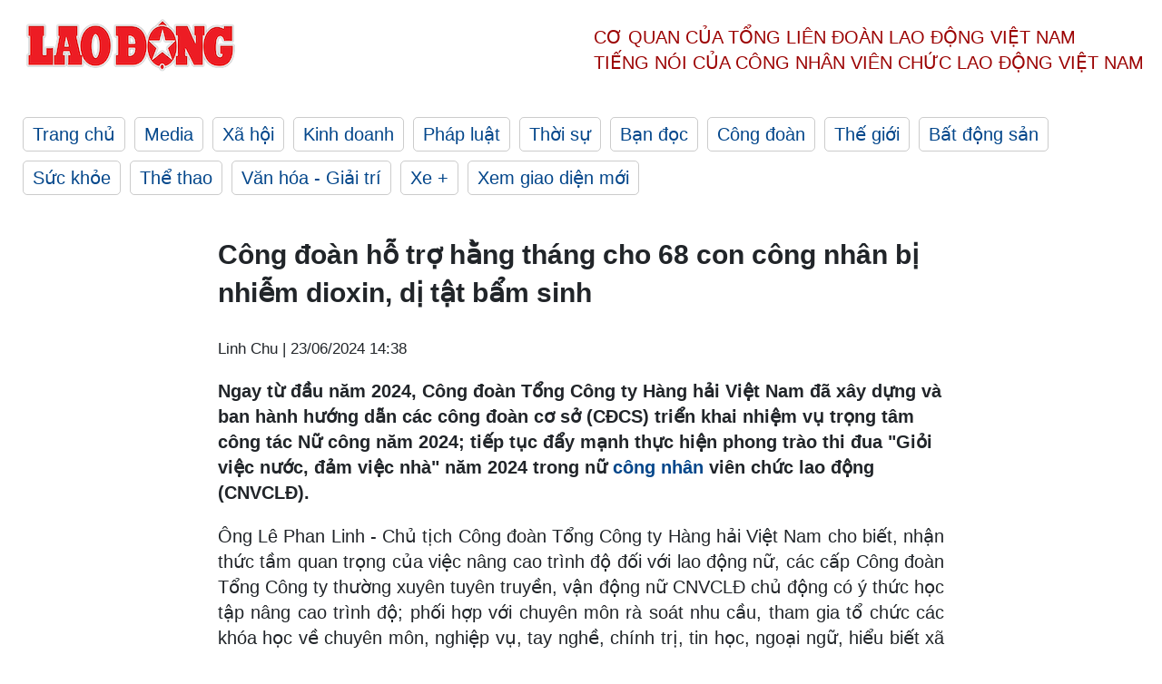

--- FILE ---
content_type: text/html; charset=utf-8,gbk
request_url: https://laodong.vn/cd-hang-hai/cong-doan-ho-tro-hang-thang-cho-68-con-cong-nhan-bi-nhiem-dioxin-di-tat-bam-sinh-1356572.ldo
body_size: 88
content:
<html><body><script>document.cookie="D1N=657cec470c99f1cf4149948cbce23a6e"+"; expires=Fri, 31 Dec 2099 23:59:59 GMT; path=/";window.location.reload(true);</script></body></html>

--- FILE ---
content_type: text/html; charset=utf-8
request_url: https://laodong.vn/cd-hang-hai/cong-doan-ho-tro-hang-thang-cho-68-con-cong-nhan-bi-nhiem-dioxin-di-tat-bam-sinh-1356572.ldo
body_size: 7915
content:
<!DOCTYPE html><html lang="vi"><head><meta charset="utf-8"><meta http-equiv="X-UA-Compatible" content="IE=edge"><meta charset="utf-8"><meta http-equiv="Cache-control" content="public"><title>Công đoàn hỗ trợ hằng tháng cho 68 con công nhân bị nhiễm dioxin, dị tật bẩm sinh</title><meta name="description" content="Công đoàn Tổng Công ty Hàng hải Việt Nam đã xây dựng và ban hành hướng dẫn các công đoàn cơ sở (CĐCS) triển khai nhiệm vụ trọng tâm công tác Nữ công năm 2024."><meta name="keywords" content="lao động,công nhân,công đoàn,con công nhân,nhiễm dioxin,dị tật bẩm sinh,Công đoàn Tổng Công ty"><meta name="viewport" content="width=device-width, initial-scale=1.0"><meta name="robots" content="noarchive,noodp,index,follow"><meta name="googlebot" content="noarchive,index,follow"><meta property="fb:app_id" content="103473449992006"><meta property="fb:pages" content="152570468273884"><meta property="article:author" content="https://www.facebook.com/laodongonline"><meta property="article:publisher" content="https://www.facebook.com/laodongonline"><meta name="google-site-verification" content="ZR1lajGP1QKoTcMuDtZqa486Jl1XQa6s3QCPbNV4OT8"><link rel="dns-prefetch" href="//media.laodong.vn"><link rel="dns-prefetch" href="//media3.laodong.vn"><link rel="dns-prefetch" href="//media-cdn.laodong.vn"><link rel="dns-prefetch" href="https://media-cdn-v2.laodong.vn/laodong/2.0.0.29"><link rel="apple-touch-icon" sizes="57x57" href="https://media-cdn-v2.laodong.vn/laodong/2.0.0.29/icons/apple-icon-57x57.png"><link rel="apple-touch-icon" sizes="60x60" href="https://media-cdn-v2.laodong.vn/laodong/2.0.0.29/icons/apple-icon-60x60.png"><link rel="apple-touch-icon" sizes="72x72" href="https://media-cdn-v2.laodong.vn/laodong/2.0.0.29/icons/apple-icon-72x72.png"><link rel="apple-touch-icon" sizes="76x76" href="https://media-cdn-v2.laodong.vn/laodong/2.0.0.29/icons/apple-icon-76x76.png"><link rel="apple-touch-icon" sizes="114x114" href="https://media-cdn-v2.laodong.vn/laodong/2.0.0.29/icons/apple-icon-114x114.png"><link rel="apple-touch-icon" sizes="120x120" href="https://media-cdn-v2.laodong.vn/laodong/2.0.0.29/icons/apple-icon-120x120.png"><link rel="apple-touch-icon" sizes="144x144" href="https://media-cdn-v2.laodong.vn/laodong/2.0.0.29/icons/apple-icon-144x144.png"><link rel="apple-touch-icon" sizes="152x152" href="https://media-cdn-v2.laodong.vn/laodong/2.0.0.29/icons/apple-icon-152x152.png"><link rel="apple-touch-icon" sizes="180x180" href="https://media-cdn-v2.laodong.vn/laodong/2.0.0.29/icons/apple-icon-180x180.png"><link rel="icon" type="image/png" sizes="192x192" href="https://media-cdn-v2.laodong.vn/laodong/2.0.0.29/icons/android-icon-192x192.png"><link rel="icon" type="image/png" sizes="32x32" href="https://media-cdn-v2.laodong.vn/laodong/2.0.0.29/icons/favicon-32x32.png"><link rel="icon" type="image/png" sizes="96x96" href="https://media-cdn-v2.laodong.vn/laodong/2.0.0.29/icons/favicon-96x96.png"><link rel="icon" type="image/png" sizes="16x16" href="https://media-cdn-v2.laodong.vn/laodong/2.0.0.29/icons/favicon-16x16.png"><link rel="shortcut icon" href="/favicon.ico" type="image/x-icon"><meta name="msapplication-TileColor" content="#ffffff"><meta name="msapplication-TileImage" content="/ms-icon-144x144.png"><meta name="theme-color" content="#ffffff"><meta property="og:url" content="https://laodong.vn/cd-hang-hai/cong-doan-ho-tro-hang-thang-cho-68-con-cong-nhan-bi-nhiem-dioxin-di-tat-bam-sinh-1356572.ldo"><meta property="og:type" content="article"><meta property="og:title" content="Công đoàn hỗ trợ hằng tháng cho 68 con công nhân bị nhiễm dioxin, dị tật bẩm sinh"><meta property="og:description" content="Công đoàn Tổng Công ty Hàng hải Việt Nam đã xây dựng và ban hành hướng dẫn các công đoàn cơ sở (CĐCS) triển khai nhiệm vụ trọng tâm công tác Nữ công năm 2024."><meta property="og:image" content="https://media-cdn-v2.laodong.vn/storage/newsportal/2024/6/23/1356572/Cong-Nhan.jpg?w=800&amp;h=420&amp;crop=auto&amp;scale=both"><meta property="og:image:width" content="800"><meta property="og:image:height" content="433"><link rel="canonical" href="https://laodong.vn/cd-hang-hai/cong-doan-ho-tro-hang-thang-cho-68-con-cong-nhan-bi-nhiem-dioxin-di-tat-bam-sinh-1356572.ldo"><link rel="amphtml" href="https://amp.laodong.vn/cd-hang-hai/cong-doan-ho-tro-hang-thang-cho-68-con-cong-nhan-bi-nhiem-dioxin-di-tat-bam-sinh-1356572.ldo"><script type="application/ld+json">[{"@context":"https://schema.org","@type":"BreadcrumbList","itemListElement":[{"@type":"ListItem","position":1,"item":{"@id":"https://laodong.vn/cong-doan","name":"Công đoàn"}},{"@type":"ListItem","position":2,"item":{"@id":"https://laodong.vn/cong-doan-toan-quoc","name":"Công đoàn toàn quốc"}},{"@type":"ListItem","position":3,"item":{"@id":"https://laodong.vn/cd-hang-hai","name":"CĐ TCty Hàng hải Việt Nam"}},{"@type":"ListItem","position":4,"item":{"@id":"https://laodong.vn/cd-hang-hai/cong-doan-ho-tro-hang-thang-cho-68-con-cong-nhan-bi-nhiem-dioxin-di-tat-bam-sinh-1356572.ldo","name":"Công đoàn hỗ trợ hằng tháng cho 68 con công nhân bị nhiễm dioxin, dị tật bẩm sinh"}}]},{"@context":"https://schema.org","@type":"NewsArticle","headline":"Công đoàn hỗ trợ hằng tháng cho 68 con công nhân bị nhiễm dioxin, dị tật bẩm sinh","description":"Công đoàn Tổng Công ty Hàng hải Việt Nam đã xây dựng và ban hành hướng dẫn các công đoàn cơ sở (CĐCS) triển khai nhiệm vụ trọng tâm công tác Nữ công năm 2024.","mainEntityOfPage":{"@context":"https://schema.org","@type":"WebPage","@id":"https://laodong.vn/cd-hang-hai/cong-doan-ho-tro-hang-thang-cho-68-con-cong-nhan-bi-nhiem-dioxin-di-tat-bam-sinh-1356572.ldo"},"url":"https://laodong.vn/cd-hang-hai/cong-doan-ho-tro-hang-thang-cho-68-con-cong-nhan-bi-nhiem-dioxin-di-tat-bam-sinh-1356572.ldo","publisher":{"@type":"Organization","name":"Báo Lao Động","logo":{"@context":"https://schema.org","@type":"ImageObject","url":"https://laodong.vn/img/ldo_red.png"}},"image":[{"@context":"https://schema.org","@type":"ImageObject","caption":"Ông Lê Phan Linh - Chủ tịch Công đoàn Tổng Công ty Hàng hải Việt Nam động viên con công nhân bị dị tật bẩm sinh. Ảnh: Linh Chu","url":"https://media-cdn-v2.laodong.vn/storage/newsportal/2024/6/23/1356572/Cong-Nhan.jpg"},{"@context":"https://schema.org","@type":"ImageObject","caption":"Công đoàn Tổng Công ty Hàng hải Việt Nam tổ chức chương trình Thắp lửa trái tim nhằm động viên con công nhân bị dị tật bẩm sinh. Ảnh: Linh Chu","url":"https://media-cdn-v2.laodong.vn/storage/newsportal/2024/6/23/1356572/Cong-Nhan-2.jpg"}],"datePublished":"2024-06-23T14:38:38+07:00","dateModified":"2024-06-23T14:38:38+07:00","author":[{"@type":"Person","name":"Linh Chu","url":"https://laodong.vn"}]},{"@context":"https://schema.org","@type":"Organization","name":"Báo Lao Động","url":"https://laodong.vn","logo":"https://media-cdn-v2.laodong.vn/laodong-logo.png"}]</script><meta property="article:published_time" content="2024-06-23T14:38:38+07:00"><meta property="article:section" content="CĐ TCty Hàng hải Việt Nam"><meta property="dable:item_id" content="1356572"><meta property="dable:title" content="Công đoàn hỗ trợ hằng tháng cho 68 con công nhân bị nhiễm dioxin, dị tật bẩm sinh"><meta property="dable:image" content="https://media-cdn-v2.laodong.vn/storage/newsportal/2024/6/23/1356572/Cong-Nhan.jpg?w=800&amp;h=420&amp;crop=auto&amp;scale=both"><meta property="dable:author" content="Linh Chu"><link href="/themes/crawler/all.min.css?v=IPYWGvSgaxg0cbs4-1RKsTX-FuncZx8ElzzCmSadi8c" rel="stylesheet"><body><div class="header"><div class="wrapper"><div class="header-top clearfix"><a class="logo" href="/"> <img src="https://media-cdn-v2.laodong.vn/laodong/2.0.0.29/images/logo/ldo_red.png" alt="BÁO LAO ĐỘNG" class="main-logo" width="250" height="62"> </a><div class="header-content"><span>Cơ quan của Tổng Liên Đoàn</span> <span>Lao Động Việt Nam</span><br> <span>Tiếng nói của Công nhân</span> <span>Viên chức lao động</span> <span>Việt Nam</span></div></div><ul class="main-menu"><li class="item"><a href="/">Trang chủ</a><li class="item"><h3><a href="/media">Media</a></h3><li class="item"><h3><a href="/xa-hoi">Xã hội</a></h3><li class="item"><h3><a href="/kinh-doanh">Kinh doanh</a></h3><li class="item"><h3><a href="/phap-luat">Pháp luật</a></h3><li class="item"><h3><a href="/thoi-su">Thời sự</a></h3><li class="item"><h3><a href="/ban-doc">Bạn đọc</a></h3><li class="item"><h3><a href="/cong-doan">Công đoàn</a></h3><li class="item"><h3><a href="/the-gioi">Thế giới</a></h3><li class="item"><h3><a href="/bat-dong-san">Bất động sản</a></h3><li class="item"><h3><a href="/suc-khoe">Sức khỏe</a></h3><li class="item"><h3><a href="/the-thao">Thể thao</a></h3><li class="item"><h3><a href="/van-hoa-giai-tri">Văn hóa - Giải trí</a></h3><li class="item"><h3><a href="/xe">Xe &#x2B;</a></h3><li class="item"><h3><a href="https://beta.laodong.vn">Xem giao diện mới</a></h3></ul></div></div><div class="main-content"><div class="wrapper chi-tiet-tin"><div><ul class="breadcrumbs"></ul></div><article class="detail"><h1 class="title">Công đoàn hỗ trợ hằng tháng cho 68 con công nhân bị nhiễm dioxin, dị tật bẩm sinh</h1><p><small class="author"> <i class="fa fa-user-o" aria-hidden="true"></i> Linh Chu | <time datetime="6/23/2024 2:38:38 PM">23/06/2024 14:38</time> </small><div class="chapeau"><p>Ngay từ đầu năm 2024, Công đoàn Tổng Công ty Hàng hải Việt Nam đã xây dựng và ban hành hướng dẫn các công đoàn cơ sở (CĐCS) triển khai nhiệm vụ trọng tâm công tác Nữ công năm 2024; tiếp tục đẩy mạnh thực hiện phong trào thi đua "Giỏi việc nước, đảm việc nhà" năm 2024 trong nữ <a href="https://laodong.vn/cong-doan/cong-doan-dong-hanh-ho-tro-con-cong-nhan-mo-coi-luc-kho-khan-nhat-1353782.ldo" target="_self" title="công nhân">công nhân</a> viên chức lao động (CNVCLĐ).</div><div class="art-content"><p>Ông Lê Phan Linh - Chủ tịch Công đoàn Tổng Công ty Hàng hải Việt Nam cho biết, nhận thức tầm quan trọng của việc nâng cao trình độ đối với lao động nữ, các cấp Công đoàn Tổng Công ty thường xuyên tuyên truyền, vận động nữ CNVCLĐ chủ động có ý thức học tập nâng cao trình độ; phối hợp với chuyên môn rà soát nhu cầu, tham gia tổ chức các khóa học về chuyên môn, nghiệp vụ, tay nghề, chính trị, tin học, ngoại ngữ, hiểu biết xã hội để đáp ứng với yêu cầu công việc trong tình hình mới, từ đó nâng cao vị thế, vai trò, đời sống vật chất, tinh thần của nữ CNVCLĐ trong đơn vị và trong cuộc sống gia đình.<p>Công đoàn Tổng Công ty cũng đã chỉ đạo các CĐCS, Ban Nữ công quần chúng của đơn vị chủ động sâu sát, kịp thời nắm bắt tâm tư, nguyện vọng, tình cảm của đội ngũ lao động nữ: thông qua việc thương lượng, ký kết thỏa ước lao động tập thể và hoạt động tham gia kiểm tra, giám sát việc thực hiện chính sách, pháp luật liên quan đến lao động nữ ở các đơn vị có đông lao động nữ, từ đó góp phần tham gia chủ động, có hiệu quả đối với việc bảo vệ quyền lợi hợp pháp, chính đáng cho nữ CNVCLĐ.<p>Tại các cấp Công đoàn, đan xen giữa các hoạt động truyền thống như tổ chức gặp mặt nữ cán bộ, công nhân viên, tặng quà, liên hoan, giao lưu văn nghệ, tổ chức đi du xuân cho chị em… với các hoạt động có nhiều nét mới như giao lưu tham quan thực địa và chia sẻ kinh nghiệm giữa các đơn vị. Trong đó có Công đoàn Cảng Hải Phòng với Công đoàn Cơ quan Tổng Công ty; Công đoàn Cảng Sài Gòn với Công đoàn Công ty CP Đại lý Hàng hải Việt Nam; Công đoàn Công ty CP Đại lý Hàng hải Việt Nam với một số đơn vị khối Cảng;<p>Tổ chức thi đấu thể thao kết hợp quyên góp hỗ trợ nữ cán bộ, CNV có hoàn cảnh khó khăn (Công đoàn Cảng Quảng Ninh), tổ chức chuỗi hoạt động thể thao, văn nghệ cho chị em và kết thúc là đêm Gala Dinner giao lưu giữa lãnh đạo và nữ cán bộ, công nhân viên (Công đoàn Cảng Đà Nẵng), tặng cho nữ cán bộ, công nhân viên những món quà thiết thực, ý nghĩa (Công đoàn Cảng Quy Nhơn, Công đoàn Công ty MLC ITL, Công đoàn Cơ quan Tổng Công ty)…</p><figure class="insert-center-image"><img alt="Công đoàn Tổng Công ty Hàng hải Việt Nam tổ chức chương trình Thắp lửa trái tim nhằm động viên con công nhân bị dị tật bẩm sinh. Ảnh: Linh Chu" class="image" src="https://media-cdn-v2.laodong.vn/storage/newsportal/2024/6/23/1356572/Cong-Nhan-2.jpg"><figcaption class="image-caption">Công đoàn Tổng Công ty Hàng hải Việt Nam tổ chức chương trình Thắp lửa trái tim nhằm động viên con công nhân bị dị tật bẩm sinh. Ảnh: Linh Chu</figcaption></figure><p>Về công tác bình đẳng giới, dân số - gia đình - trẻ em và Tháng hành động vì trẻ em năm 2024 (tháng 6.2024), Công đoàn Tổng Công ty đã hướng dẫn CĐSC tổ chức các hoạt động chăm lo cho con cán bộ, CNVCLĐ, trong đó dành sự quan tâm đặc biệt đến các cháu bị nhiễm chất độc dioxin, bị dị tật bẩm sinh, các cháu có hoàn cảnh khó khăn vượt khó vươn lên với tổng số tiền gần 500 triệu đồng.<p>Riêng Công đoàn Tổng Công ty đã tổ chức đoàn đi thăm, tặng quà (lồng ghép kết hợp với các hoạt động của Tháng Công nhân năm 2024), tổ chức chương trình “Thắp lửa trái tim” (khu vực Hải Phòng, Quảng Ninh) để gặp mặt, tặng quà hỗ trợ của Công đoàn Tổng Công ty cho 185 cháu là con cán bộ, CNVCLĐ các đơn vị trong toàn Tổng Công ty bị nhiễm chất độc dioxin, dị tật bẩm sinh, các cháu có hoàn cảnh khó khăn vượt khó vươn lên ở cả 3 miền Bắc - Trung - Nam với tổng số tiền cho riêng hoạt động này ở cấp Công đoàn Tổng Công ty là gần 300 triệu đồng.<p>Thông qua hệ thống mạng nội bộ của đơn vị, các trang mạng xã hội như Facebook, nhóm Zalo… Ban Nữ công quần chúng đã tham mưu cho Ban Chấp hành các CĐCS tuyên truyền chính sách, pháp luật liên quan đến lao động nữ, về Pháp lệnh Dân số, Luật Bình đẳng giới, Luật Trẻ em... cho nữ CNVCLĐ; cập nhật kiến thức về chuyên môn, ngoại ngữ, gia đình, xã hội, kỹ năng sống để lao động nữ đủ tự tin, năng lực, trình độ phấn đấu vươn lên trong công tác và tự bảo vệ, chăm lo cho gia đình.<p>Một hoạt động thường niên khác của Công đoàn Tổng Công ty là khen thưởng cho các cháu là con cán bộ, CNVCLĐ các đơn vị đạt các giải thưởng cấp tỉnh/thành phố trực thuộc Trung ương, cấp quốc gia và quốc tế năm học 2023 - 2024. Đối với các CĐCS, đa số đều chủ động phối hợp với chuyên môn tổ chức biểu dương hoặc có hình thức khen thưởng dành cho con cán bộ, công nhân viên đạt danh hiệu học sinh giỏi cấp trường trở lên. Dự kiến tổng số tiền chi cho công tác này là khoảng gần 1 tỷ đồng.<p>Hiện nay Công đoàn Tổng Công ty tiếp tục thực hiện hỗ trợ hàng tháng cho 4 cháu là con cán bộ, CNVCLĐ bị nhiễm chất độc dioxin với mức 1.000.000 đồng/1 tháng/1 cháu, 64 cháu dị tật bẩm sinh có hoàn cảnh khó khăn với mức 500.000 đồng/tháng/1 cháu. Tổng mức hỗ trợ hàng tháng là 36 triệu đồng…<p></div><div class="art-authors">Linh Chu</div><div class="article-tags"><div class="lst-tags"><ul><li><a href="/tags/con-cong-nhan-14489.ldo">#Con công nhân</a><li><a href="/tags/tong-cong-ty-hang-hai-viet-nam-44624.ldo">#Tổng công ty Hàng hải Việt Nam</a><li><a href="/tags/di-tat-bam-sinh-69511.ldo">#Dị tật bẩm sinh</a><li><a href="/tags/dioxin-142092.ldo">#Dioxin</a></ul></div></div></article><div class="articles-relatived"><div class="vinhet">TIN LIÊN QUAN</div><div class="list-articles"><div class="article-item"><div class="p-left"><a class="link-blk" href="https://laodong.vn/cong-doan/cong-doan-dong-hanh-ho-tro-con-cong-nhan-mo-coi-luc-kho-khan-nhat-1353782.ldo" aria-label="LDO"> <img data-src="https://media-cdn-v2.laodong.vn/storage/newsportal/2024/6/16/1353782/Mai-Am-1-6.jpg?w=800&amp;h=496&amp;crop=auto&amp;scale=both" class="lazyload" alt="Cán bộ LĐLĐ tỉnh Bình Dương đến thăm và trao hỗ trợ cho em Nguyễn Văn Hà và Nguyễn Kỳ Nam bị mồ côi khi mẹ tử vong do COVID-19. Ảnh: Công đoàn Bình Dương" width="800" height="496"> </a></div><div class="p-right"><a class="link-blk" href="https://laodong.vn/cong-doan/cong-doan-dong-hanh-ho-tro-con-cong-nhan-mo-coi-luc-kho-khan-nhat-1353782.ldo"><h2>Công đoàn đồng hành, hỗ trợ con công nhân mồ côi lúc khó khăn nhất</h2></a><p><small class="author"> <i class="fa fa-user-o" aria-hidden="true"></i> Đình Trọng | <time datetime="6/17/2024 8:00:00 AM">17/06/2024 - 08:00</time> </small><p><p>Những trẻ mồ côi cha, mẹ (là công nhân tử vong do COVID-19), với sự <a href="https://laodong.vn/video/cong-nhan-nguoi-lao-dong-am-long-khi-duoc-ho-tro-tu-kinh-phi-cong-doan-1352569.ldo" target="_self" title="hỗ trợ">hỗ trợ</a> của tổ chức Công đoàn, các em đã vượt qua khó khăn. Có em hiện đã đến tuổi lao động, vào nhà máy làm việc để lo cho người thân của mình.</div></div><div class="article-item"><div class="p-left"><a class="link-blk" href="https://laodong.vn/lao-dong-cuoi-tuan/tao-ky-nghi-he-bo-ich-cho-con-cong-nhan-lao-dong-1346821.ldo" aria-label="LDO"> <img data-src="https://media-cdn-v2.laodong.vn/storage/newsportal/2024/5/30/1346821/Trai-He-2.jpg?w=800&amp;h=496&amp;crop=auto&amp;scale=both" class="lazyload" alt="Tổ chức Trại hè Thanh Đa năm 2023. Ảnh: CĐ TPHCM" width="800" height="496"> </a></div><div class="p-right"><a class="link-blk" href="https://laodong.vn/lao-dong-cuoi-tuan/tao-ky-nghi-he-bo-ich-cho-con-cong-nhan-lao-dong-1346821.ldo"><h2>Tạo kỳ nghỉ hè bổ ích cho con công nhân lao động</h2></a><p><small class="author"> <i class="fa fa-user-o" aria-hidden="true"></i> Linh Nguyên | <time datetime="6/1/2024 1:30:00 PM">01/06/2024 - 13:30</time> </small><p><p>Để chăm lo và chia sẻ với nỗi lo về chỗ chơi cho con của <a href="https://laodong.vn/thoi-su/de-xuat-giai-phap-ho-tro-vay-de-ngan-chan-rut-bao-hiem-xa-hoi-mot-lan-1345412.ldo" target="_self" title="công nhân lao động">công nhân lao động</a> (CNLĐ) mỗi dịp nghỉ hè, Công đoàn đã tổ chức những mô hình phù hợp với điều kiện của địa phương.</div></div><div class="article-item"><div class="p-left"><a class="link-blk" href="https://laodong.vn/cong-doan/mang-tet-thieu-nhi-den-voi-con-cong-nhan-lao-dong-ngoai-tinh-1347237.ldo" aria-label="LDO"> <img data-src="https://media-cdn-v2.laodong.vn/storage/newsportal/2024/5/31/1347237/Tet-Thieu-Nhi-5.jpg?w=800&amp;h=496&amp;crop=auto&amp;scale=both" class="lazyload" alt="Công đoàn ngành Công Thương Hải Phòng mang Tết Thiếu nhi đến với con công nhân ngoại tỉnh. Ảnh: Mai Dung" width="800" height="496"> </a></div><div class="p-right"><a class="link-blk" href="https://laodong.vn/cong-doan/mang-tet-thieu-nhi-den-voi-con-cong-nhan-lao-dong-ngoai-tinh-1347237.ldo"><h2>Mang Tết Thiếu nhi đến với con công nhân lao động ngoại tỉnh</h2></a><p><small class="author"> <i class="fa fa-user-o" aria-hidden="true"></i> Hoàng Khôi | <time datetime="6/1/2024 11:00:00 AM">01/06/2024 - 11:00</time> </small><p><p>Đời sống, việc làm còn khó khăn nên nhiều công nhân, <a href="https://laodong.vn/cong-doan/lao-dong-ngoai-tinh-lan-dan-muu-sinh-1017103.ldo" target="_self" title="lao động ngoại tỉnh">lao động ngoại tỉnh</a> đang làm việc tại Hải Phòng chưa có điều kiện chăm lo tốt cho con em mình. Thấu hiểu điều đó, các cấp Công đoàn Hải Phòng triển khai nhiều hoạt động thiết thực, mang lại niềm vui cho con công nhân, lao động.</div></div><div class="article-item"><div class="p-left"><a class="link-blk" href="https://laodong.vn/bong-da-quoc-te/tuyen-argentina-gianh-ve-dau-tien-vao-tu-ket-copa-america-2024-1357703.ldo" aria-label="LDO"> <img data-src="https://media-cdn-v2.laodong.vn/storage/newsportal/2024/6/25/1357703/Argentina-Chile.jpg?w=800&amp;h=496&amp;crop=auto&amp;scale=both" class="lazyload" alt="" width="800" height="496"> </a></div><div class="p-right"><a class="link-blk" href="https://laodong.vn/bong-da-quoc-te/tuyen-argentina-gianh-ve-dau-tien-vao-tu-ket-copa-america-2024-1357703.ldo"><h2>Tuyển Argentina giành vé đầu tiên vào tứ kết Copa America 2024</h2></a><p><small class="author"> <i class="fa fa-user-o" aria-hidden="true"></i> Nhóm PV | <time datetime="6/26/2024 7:18:51 AM">26/06/2024 - 07:18</time> </small><p><p>Thắng Chile 1-0 vào sáng 26.6, đội tuyển <a href="https://laodong.vn/bong-da-quoc-te/link-xem-truc-tiep-bong-da-chile-vs-argentina-tai-copa-america-2024-1357669.ldo" target="_self" title="Argentina ">Argentina </a>là đội đầu tiên giành vé vào tứ kết Copa America 2024.</div></div><div class="article-item"><div class="p-left"><a class="link-blk" href="https://laodong.vn/phap-luat/xet-xu-phuc-tham-cuu-giam-doc-cong-an-hai-phong-do-huu-ca-1357758.ldo" aria-label="LDO"> <img data-src="https://media-cdn-v2.laodong.vn/storage/newsportal/2024/6/26/1357758/Bi-Cao-Do-Huu-Ca-Tri.jpg?w=800&amp;h=496&amp;crop=auto&amp;scale=both" class="lazyload" alt="Bị cáo Đỗ Hữu Ca tại phiên tòa sơ thẩm. Ảnh: Đoàn Hưng" width="800" height="496"> </a></div><div class="p-right"><a class="link-blk" href="https://laodong.vn/phap-luat/xet-xu-phuc-tham-cuu-giam-doc-cong-an-hai-phong-do-huu-ca-1357758.ldo"><h2>Xét xử phúc thẩm cựu Giám đốc Công an Hải Phòng Đỗ Hữu Ca</h2></a><p><small class="author"> <i class="fa fa-user-o" aria-hidden="true"></i> Nguyễn Hùng | <time datetime="6/26/2024 9:38:17 AM">26/06/2024 - 09:38</time> </small><p><p><a href="https://laodong.vn/tags/quang-ninh-428.ldo" target="_self" title="Quảng Ninh ">Quảng Ninh </a>- Sáng nay (26.6), tại trụ sở Tòa an Nhân dân (TAND) tỉnh Quảng Ninh, TP.Hạ Long, TAND cấp cao tại Hà Nội đã mở phiên tòa phúc thẩm xét xử theo kháng cáo của cựu Giám đốc Công an TP.Hải Phòng Đỗ Hữu Ca, trong vụ án mà bị cáo này bị truy tố về tội "Lừa đảo chiếm đoạt tài sản".</div></div><div class="article-item"><div class="p-left"><a class="link-blk" href="https://laodong.vn/the-gioi/cuoc-dua-giua-dong-usd-va-cac-doi-thu-tiem-nang-cua-brics-1357699.ldo" aria-label="LDO"> <img data-src="https://media-cdn-v2.laodong.vn/storage/newsportal/2024/6/25/1357699/USD-BRICS.jpg?w=800&amp;h=496&amp;crop=auto&amp;scale=both" class="lazyload" alt="BRICS đang hướng đến nỗ lực phi USD hóa. Ảnh minh họa" width="800" height="496"> </a></div><div class="p-right"><a class="link-blk" href="https://laodong.vn/the-gioi/cuoc-dua-giua-dong-usd-va-cac-doi-thu-tiem-nang-cua-brics-1357699.ldo"><h2>Cuộc đua giữa đồng USD và các đối thủ tiềm năng của BRICS</h2></a><p><small class="author"> <i class="fa fa-user-o" aria-hidden="true"></i> Ngọc Vân | <time datetime="6/26/2024 7:34:01 AM">26/06/2024 - 07:34</time> </small><p><p>Sự thống trị của <a href="https://laodong.vn/the-gioi/vien-canh-cac-nuoc-lon-tu-bo-dong-usd-trong-xuat-nhap-khau-dau-1357007.ldo" target="_self" title="đồng USD">đồng USD</a> được đảm bảo trong khi BRICS không tiến triển trong việc phi USD hóa, theo báo cáo mới.</div></div><div class="article-item"><div class="p-left"><a class="link-blk" href="https://laodong.vn/infographic/euro-2024-ket-qua-bang-xep-hang-lich-thi-dau-cac-doi-ngay-266-1357704.ldo" aria-label="LDO"> <img data-src="https://media-cdn-v2.laodong.vn/storage/newsportal/2024/6/26/1357704/Ket-Qua-Euro-26-6.jpg?w=800&amp;h=496&amp;crop=auto&amp;scale=both" class="lazyload" alt="" width="800" height="496"> </a></div><div class="p-right"><a class="link-blk" href="https://laodong.vn/infographic/euro-2024-ket-qua-bang-xep-hang-lich-thi-dau-cac-doi-ngay-266-1357704.ldo"><h2>EURO 2024: Kết quả, bảng xếp hạng, lịch thi đấu các đội ngày 26.6</h2></a><p><small class="author"> <i class="fa fa-user-o" aria-hidden="true"></i> Nhóm PV | <time datetime="6/26/2024 7:27:46 AM">26/06/2024 - 07:27</time> </small><p><p>Kết quả <a href="https://laodong.vn/bong-da-quoc-te/ket-qua-euro-2024-dem-25-rang-sang-266-tuyen-anh-phap-bi-cam-hoa-1357685.ldo" target="_blank" title="EURO 2024">EURO 2024</a> đêm ngày 25.6, rạng sáng 26.6: Tuyển Hà Lan thua sốc trước Áo; Pháp hòa Ba Lan với 2 bàn thắng trên chấm phạt đền chia đều cho 2 đội;...</div></div><div class="article-item"><div class="p-left"><a class="link-blk" href="https://laodong.vn/xa-hoi/ha-noi-tam-giu-tren-2000-xe-ba-banh-tu-che-sau-3-thang-ra-quan-xu-ly-1357697.ldo" aria-label="LDO"> <img data-src="https://media-cdn-v2.laodong.vn/storage/newsportal/2024/6/25/1357697/Xe-Ba-Banh-Tu-Che.jpg?w=800&amp;h=496&amp;crop=auto&amp;scale=both" class="lazyload" alt="Đội CSGT đường bộ số 14 - Phòng CSGT - CATP Hà Nội xử lý, tạm giữ xe ba bánh tự chế vi phạm trên tuyến Kim Đồng, quận Hoàng Mai. Ảnh: Công an Hà Nội" width="800" height="496"> </a></div><div class="p-right"><a class="link-blk" href="https://laodong.vn/xa-hoi/ha-noi-tam-giu-tren-2000-xe-ba-banh-tu-che-sau-3-thang-ra-quan-xu-ly-1357697.ldo"><h2>Hà Nội tạm giữ trên 2.000 xe ba bánh tự chế sau 3 tháng ra quân xử lý</h2></a><p><small class="author"> <i class="fa fa-user-o" aria-hidden="true"></i> Minh Huyền | <time datetime="6/26/2024 6:40:03 AM">26/06/2024 - 06:40</time> </small><p><p>Trước thực trạng nhiều <a href="https://laodong.vn/tags/xe-ba-banh-83538.ldo" target="_self" title="xe ba, bốn bánh tự sản xuất lắp ráp">xe ba, bốn bánh tự sản xuất lắp ráp</a>, không đảm bảo an toàn, được sử dụng để chở hàng hóa cồng kềnh tham gia giao thông, tiềm ẩn nguy cơ gây tai nạn... Công an TP Hà Nội đã ban hành Kế hoạch 51 kiểm tra, xử lý tình trạng vi phạm này.</div></div></div></div><section class="tin-lien-quan"><div class="list-articles"><div class="article-item"><div class="p-left"><a href="https://laodong.vn/cong-doan/cong-doan-dong-hanh-ho-tro-con-cong-nhan-mo-coi-luc-kho-khan-nhat-1353782.ldo" aria-label="LDO"> <img src="https://media-cdn-v2.laodong.vn/storage/newsportal/2024/6/16/1353782/Mai-Am-1-6.jpg?w=526&amp;h=314&amp;crop=auto&amp;scale=both" alt="Cán bộ LĐLĐ tỉnh Bình Dương đến thăm và trao hỗ trợ cho em Nguyễn Văn Hà và Nguyễn Kỳ Nam bị mồ côi khi mẹ tử vong do COVID-19. Ảnh: Công đoàn Bình Dương" width="526" height="314"> </a></div><div class="p-right"><a href="https://laodong.vn/cong-doan/cong-doan-dong-hanh-ho-tro-con-cong-nhan-mo-coi-luc-kho-khan-nhat-1353782.ldo"><h2>Công đoàn đồng hành, hỗ trợ con công nhân mồ côi lúc khó khăn nhất</h2></a><p><small class="author"> <i class="fa fa-user-o" aria-hidden="true"></i> Đình Trọng | <time datetime="6/17/2024 8:00:00 AM">17/06/2024 - 08:00</time> </small><p><p>Những trẻ mồ côi cha, mẹ (là công nhân tử vong do COVID-19), với sự <a href="https://laodong.vn/video/cong-nhan-nguoi-lao-dong-am-long-khi-duoc-ho-tro-tu-kinh-phi-cong-doan-1352569.ldo" target="_self" title="hỗ trợ">hỗ trợ</a> của tổ chức Công đoàn, các em đã vượt qua khó khăn. Có em hiện đã đến tuổi lao động, vào nhà máy làm việc để lo cho người thân của mình.</div></div><div class="article-item"><div class="p-left"><a href="https://laodong.vn/lao-dong-cuoi-tuan/tao-ky-nghi-he-bo-ich-cho-con-cong-nhan-lao-dong-1346821.ldo" aria-label="LDO"> <img src="https://media-cdn-v2.laodong.vn/storage/newsportal/2024/5/30/1346821/Trai-He-2.jpg?w=526&amp;h=314&amp;crop=auto&amp;scale=both" alt="Tổ chức Trại hè Thanh Đa năm 2023. Ảnh: CĐ TPHCM" width="526" height="314"> </a></div><div class="p-right"><a href="https://laodong.vn/lao-dong-cuoi-tuan/tao-ky-nghi-he-bo-ich-cho-con-cong-nhan-lao-dong-1346821.ldo"><h2>Tạo kỳ nghỉ hè bổ ích cho con công nhân lao động</h2></a><p><small class="author"> <i class="fa fa-user-o" aria-hidden="true"></i> Linh Nguyên | <time datetime="6/1/2024 1:30:00 PM">01/06/2024 - 13:30</time> </small><p><p>Để chăm lo và chia sẻ với nỗi lo về chỗ chơi cho con của <a href="https://laodong.vn/thoi-su/de-xuat-giai-phap-ho-tro-vay-de-ngan-chan-rut-bao-hiem-xa-hoi-mot-lan-1345412.ldo" target="_self" title="công nhân lao động">công nhân lao động</a> (CNLĐ) mỗi dịp nghỉ hè, Công đoàn đã tổ chức những mô hình phù hợp với điều kiện của địa phương.</div></div><div class="article-item"><div class="p-left"><a href="https://laodong.vn/cong-doan/mang-tet-thieu-nhi-den-voi-con-cong-nhan-lao-dong-ngoai-tinh-1347237.ldo" aria-label="LDO"> <img src="https://media-cdn-v2.laodong.vn/storage/newsportal/2024/5/31/1347237/Tet-Thieu-Nhi-5.jpg?w=526&amp;h=314&amp;crop=auto&amp;scale=both" alt="Công đoàn ngành Công Thương Hải Phòng mang Tết Thiếu nhi đến với con công nhân ngoại tỉnh. Ảnh: Mai Dung" width="526" height="314"> </a></div><div class="p-right"><a href="https://laodong.vn/cong-doan/mang-tet-thieu-nhi-den-voi-con-cong-nhan-lao-dong-ngoai-tinh-1347237.ldo"><h2>Mang Tết Thiếu nhi đến với con công nhân lao động ngoại tỉnh</h2></a><p><small class="author"> <i class="fa fa-user-o" aria-hidden="true"></i> Hoàng Khôi | <time datetime="6/1/2024 11:00:00 AM">01/06/2024 - 11:00</time> </small><p><p>Đời sống, việc làm còn khó khăn nên nhiều công nhân, <a href="https://laodong.vn/cong-doan/lao-dong-ngoai-tinh-lan-dan-muu-sinh-1017103.ldo" target="_self" title="lao động ngoại tỉnh">lao động ngoại tỉnh</a> đang làm việc tại Hải Phòng chưa có điều kiện chăm lo tốt cho con em mình. Thấu hiểu điều đó, các cấp Công đoàn Hải Phòng triển khai nhiều hoạt động thiết thực, mang lại niềm vui cho con công nhân, lao động.</div></div></div></section></div></div><div class="wrapper"><div class="footer-content"><div class="r-1"><a class="pl link-logo" href="/"> <img src="https://media-cdn-v2.laodong.vn/laodong/2.0.0.29/images/logo/ldo_red.png" alt="BÁO LAO ĐỘNG" width="150" height="40"> </a><div class="pr"><h3 class="cop-name"><span>Cơ Quan Của Tổng Liên Đoàn</span> <span>Lao Động Việt Nam</span></h3><div class="ct tbt">Tổng Biên tập: NGUYỄN NGỌC HIỂN</div></div></div><div class="r-2"><div class="bl bl-1"><h4 class="vn">Liên Hệ:</h4><div class="ct"><p><span>Tòa soạn:</span> <span>(+84 24) 38252441</span> - <span>35330305</span><p><span>Báo điện tử:</span> <span>(+84 24) 38303032</span> - <span>38303034</span><p><span>Đường dây nóng:</span> <span>096 8383388</span><p><span>Bạn đọc:</span> <span>(+84 24) 35335235</span><p><span>Email:</span> <a href="mailto:toasoan@laodong.com.vn">toasoan@laodong.com.vn</a></div></div><div class="bl bl-2"><h4 class="vn">Hỗ Trợ Quảng Cáo</h4><div class="ct"><p><span>Báo in: (+84 24) 39232694</span> - <span>Báo điện tử: (+84 24) 35335237</span><p><span>Địa chỉ: Số 6 Phạm Văn Bạch, phường Cầu Giấy, Thành phố Hà Nội</span></div></div><div class="bl bl-3"><div class="ct"><p><span>Giấy phép số:</span> <span>2013/GP-BTTT</span><p><span>Do Bộ TTTT cấp</span> <span>ngày 30.10.2012</span><p>Xuất bản số Báo Lao Động đầu tiên vào ngày 14.8.1929</div></div></div><div class="dev"><span>Báo điện tử Lao Động được phát triển bởi</span> <span>Lao Động Technologies</span></div></div></div><script src="https://media-cdn-v2.laodong.vn/laodong/2.0.0.29/plugin/lazysizes.min.js" async></script>